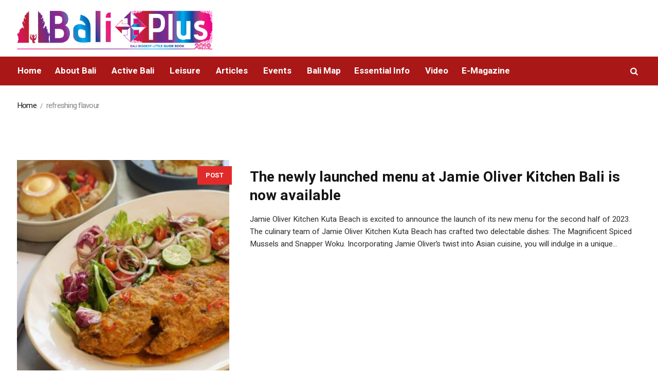

--- FILE ---
content_type: text/html; charset=UTF-8
request_url: https://baliplus.com/tag/refreshing-flavour/
body_size: 16103
content:
<!DOCTYPE html>
<html lang="en-US" class="cmsmasters_html">
<head>
<meta charset="UTF-8" />
<meta name="viewport" content="width=device-width, initial-scale=1, maximum-scale=1" />
<meta name="format-detection" content="telephone=no" />
<link rel="profile" href="http://gmpg.org/xfn/11" />
<link rel="pingback" href="https://baliplus.com/xmlrpc.php" />
<meta name='robots' content='index, follow, max-image-preview:large, max-snippet:-1, max-video-preview:-1' />
	<style>img:is([sizes="auto" i], [sizes^="auto," i]) { contain-intrinsic-size: 3000px 1500px }</style>
	
	<!-- This site is optimized with the Yoast SEO plugin v26.7 - https://yoast.com/wordpress/plugins/seo/ -->
	<title>refreshing flavour Archives - Bali Plus Magazine</title>
	<link rel="canonical" href="https://baliplus.com/tag/refreshing-flavour/" />
	<meta property="og:locale" content="en_US" />
	<meta property="og:type" content="article" />
	<meta property="og:title" content="refreshing flavour Archives - Bali Plus Magazine" />
	<meta property="og:url" content="https://baliplus.com/tag/refreshing-flavour/" />
	<meta property="og:site_name" content="Bali Plus Magazine" />
	<meta name="twitter:card" content="summary_large_image" />
	<script type="application/ld+json" class="yoast-schema-graph">{"@context":"https://schema.org","@graph":[{"@type":"CollectionPage","@id":"https://baliplus.com/tag/refreshing-flavour/","url":"https://baliplus.com/tag/refreshing-flavour/","name":"refreshing flavour Archives - Bali Plus Magazine","isPartOf":{"@id":"https://baliplus.com/#website"},"primaryImageOfPage":{"@id":"https://baliplus.com/tag/refreshing-flavour/#primaryimage"},"image":{"@id":"https://baliplus.com/tag/refreshing-flavour/#primaryimage"},"thumbnailUrl":"https://baliplus.com/wp-content/uploads/2023/06/JOK3.jpg","breadcrumb":{"@id":"https://baliplus.com/tag/refreshing-flavour/#breadcrumb"},"inLanguage":"en-US"},{"@type":"ImageObject","inLanguage":"en-US","@id":"https://baliplus.com/tag/refreshing-flavour/#primaryimage","url":"https://baliplus.com/wp-content/uploads/2023/06/JOK3.jpg","contentUrl":"https://baliplus.com/wp-content/uploads/2023/06/JOK3.jpg","width":1979,"height":1322},{"@type":"BreadcrumbList","@id":"https://baliplus.com/tag/refreshing-flavour/#breadcrumb","itemListElement":[{"@type":"ListItem","position":1,"name":"Home","item":"https://baliplus.com/"},{"@type":"ListItem","position":2,"name":"refreshing flavour"}]},{"@type":"WebSite","@id":"https://baliplus.com/#website","url":"https://baliplus.com/","name":"Bali Plus Magazine","description":"","potentialAction":[{"@type":"SearchAction","target":{"@type":"EntryPoint","urlTemplate":"https://baliplus.com/?s={search_term_string}"},"query-input":{"@type":"PropertyValueSpecification","valueRequired":true,"valueName":"search_term_string"}}],"inLanguage":"en-US"}]}</script>
	<!-- / Yoast SEO plugin. -->


<link rel='dns-prefetch' href='//static.addtoany.com' />
<link rel='dns-prefetch' href='//fonts.googleapis.com' />
<link rel="alternate" type="application/rss+xml" title="Bali Plus Magazine &raquo; Feed" href="https://baliplus.com/feed/" />
<link rel="alternate" type="application/rss+xml" title="Bali Plus Magazine &raquo; Comments Feed" href="https://baliplus.com/comments/feed/" />
<link rel="alternate" type="application/rss+xml" title="Bali Plus Magazine &raquo; refreshing flavour Tag Feed" href="https://baliplus.com/tag/refreshing-flavour/feed/" />
<script type="text/javascript">
/* <![CDATA[ */
window._wpemojiSettings = {"baseUrl":"https:\/\/s.w.org\/images\/core\/emoji\/15.1.0\/72x72\/","ext":".png","svgUrl":"https:\/\/s.w.org\/images\/core\/emoji\/15.1.0\/svg\/","svgExt":".svg","source":{"concatemoji":"https:\/\/baliplus.com\/wp-includes\/js\/wp-emoji-release.min.js?ver=6.8.1"}};
/*! This file is auto-generated */
!function(i,n){var o,s,e;function c(e){try{var t={supportTests:e,timestamp:(new Date).valueOf()};sessionStorage.setItem(o,JSON.stringify(t))}catch(e){}}function p(e,t,n){e.clearRect(0,0,e.canvas.width,e.canvas.height),e.fillText(t,0,0);var t=new Uint32Array(e.getImageData(0,0,e.canvas.width,e.canvas.height).data),r=(e.clearRect(0,0,e.canvas.width,e.canvas.height),e.fillText(n,0,0),new Uint32Array(e.getImageData(0,0,e.canvas.width,e.canvas.height).data));return t.every(function(e,t){return e===r[t]})}function u(e,t,n){switch(t){case"flag":return n(e,"\ud83c\udff3\ufe0f\u200d\u26a7\ufe0f","\ud83c\udff3\ufe0f\u200b\u26a7\ufe0f")?!1:!n(e,"\ud83c\uddfa\ud83c\uddf3","\ud83c\uddfa\u200b\ud83c\uddf3")&&!n(e,"\ud83c\udff4\udb40\udc67\udb40\udc62\udb40\udc65\udb40\udc6e\udb40\udc67\udb40\udc7f","\ud83c\udff4\u200b\udb40\udc67\u200b\udb40\udc62\u200b\udb40\udc65\u200b\udb40\udc6e\u200b\udb40\udc67\u200b\udb40\udc7f");case"emoji":return!n(e,"\ud83d\udc26\u200d\ud83d\udd25","\ud83d\udc26\u200b\ud83d\udd25")}return!1}function f(e,t,n){var r="undefined"!=typeof WorkerGlobalScope&&self instanceof WorkerGlobalScope?new OffscreenCanvas(300,150):i.createElement("canvas"),a=r.getContext("2d",{willReadFrequently:!0}),o=(a.textBaseline="top",a.font="600 32px Arial",{});return e.forEach(function(e){o[e]=t(a,e,n)}),o}function t(e){var t=i.createElement("script");t.src=e,t.defer=!0,i.head.appendChild(t)}"undefined"!=typeof Promise&&(o="wpEmojiSettingsSupports",s=["flag","emoji"],n.supports={everything:!0,everythingExceptFlag:!0},e=new Promise(function(e){i.addEventListener("DOMContentLoaded",e,{once:!0})}),new Promise(function(t){var n=function(){try{var e=JSON.parse(sessionStorage.getItem(o));if("object"==typeof e&&"number"==typeof e.timestamp&&(new Date).valueOf()<e.timestamp+604800&&"object"==typeof e.supportTests)return e.supportTests}catch(e){}return null}();if(!n){if("undefined"!=typeof Worker&&"undefined"!=typeof OffscreenCanvas&&"undefined"!=typeof URL&&URL.createObjectURL&&"undefined"!=typeof Blob)try{var e="postMessage("+f.toString()+"("+[JSON.stringify(s),u.toString(),p.toString()].join(",")+"));",r=new Blob([e],{type:"text/javascript"}),a=new Worker(URL.createObjectURL(r),{name:"wpTestEmojiSupports"});return void(a.onmessage=function(e){c(n=e.data),a.terminate(),t(n)})}catch(e){}c(n=f(s,u,p))}t(n)}).then(function(e){for(var t in e)n.supports[t]=e[t],n.supports.everything=n.supports.everything&&n.supports[t],"flag"!==t&&(n.supports.everythingExceptFlag=n.supports.everythingExceptFlag&&n.supports[t]);n.supports.everythingExceptFlag=n.supports.everythingExceptFlag&&!n.supports.flag,n.DOMReady=!1,n.readyCallback=function(){n.DOMReady=!0}}).then(function(){return e}).then(function(){var e;n.supports.everything||(n.readyCallback(),(e=n.source||{}).concatemoji?t(e.concatemoji):e.wpemoji&&e.twemoji&&(t(e.twemoji),t(e.wpemoji)))}))}((window,document),window._wpemojiSettings);
/* ]]> */
</script>
<style id='wp-emoji-styles-inline-css' type='text/css'>

	img.wp-smiley, img.emoji {
		display: inline !important;
		border: none !important;
		box-shadow: none !important;
		height: 1em !important;
		width: 1em !important;
		margin: 0 0.07em !important;
		vertical-align: -0.1em !important;
		background: none !important;
		padding: 0 !important;
	}
</style>
<link rel='stylesheet' id='wp-block-library-css' href='https://baliplus.com/wp-includes/css/dist/block-library/style.min.css?ver=6.8.1' type='text/css' media='all' />
<style id='classic-theme-styles-inline-css' type='text/css'>
/*! This file is auto-generated */
.wp-block-button__link{color:#fff;background-color:#32373c;border-radius:9999px;box-shadow:none;text-decoration:none;padding:calc(.667em + 2px) calc(1.333em + 2px);font-size:1.125em}.wp-block-file__button{background:#32373c;color:#fff;text-decoration:none}
</style>
<style id='global-styles-inline-css' type='text/css'>
:root{--wp--preset--aspect-ratio--square: 1;--wp--preset--aspect-ratio--4-3: 4/3;--wp--preset--aspect-ratio--3-4: 3/4;--wp--preset--aspect-ratio--3-2: 3/2;--wp--preset--aspect-ratio--2-3: 2/3;--wp--preset--aspect-ratio--16-9: 16/9;--wp--preset--aspect-ratio--9-16: 9/16;--wp--preset--color--black: #000000;--wp--preset--color--cyan-bluish-gray: #abb8c3;--wp--preset--color--white: #ffffff;--wp--preset--color--pale-pink: #f78da7;--wp--preset--color--vivid-red: #cf2e2e;--wp--preset--color--luminous-vivid-orange: #ff6900;--wp--preset--color--luminous-vivid-amber: #fcb900;--wp--preset--color--light-green-cyan: #7bdcb5;--wp--preset--color--vivid-green-cyan: #00d084;--wp--preset--color--pale-cyan-blue: #8ed1fc;--wp--preset--color--vivid-cyan-blue: #0693e3;--wp--preset--color--vivid-purple: #9b51e0;--wp--preset--gradient--vivid-cyan-blue-to-vivid-purple: linear-gradient(135deg,rgba(6,147,227,1) 0%,rgb(155,81,224) 100%);--wp--preset--gradient--light-green-cyan-to-vivid-green-cyan: linear-gradient(135deg,rgb(122,220,180) 0%,rgb(0,208,130) 100%);--wp--preset--gradient--luminous-vivid-amber-to-luminous-vivid-orange: linear-gradient(135deg,rgba(252,185,0,1) 0%,rgba(255,105,0,1) 100%);--wp--preset--gradient--luminous-vivid-orange-to-vivid-red: linear-gradient(135deg,rgba(255,105,0,1) 0%,rgb(207,46,46) 100%);--wp--preset--gradient--very-light-gray-to-cyan-bluish-gray: linear-gradient(135deg,rgb(238,238,238) 0%,rgb(169,184,195) 100%);--wp--preset--gradient--cool-to-warm-spectrum: linear-gradient(135deg,rgb(74,234,220) 0%,rgb(151,120,209) 20%,rgb(207,42,186) 40%,rgb(238,44,130) 60%,rgb(251,105,98) 80%,rgb(254,248,76) 100%);--wp--preset--gradient--blush-light-purple: linear-gradient(135deg,rgb(255,206,236) 0%,rgb(152,150,240) 100%);--wp--preset--gradient--blush-bordeaux: linear-gradient(135deg,rgb(254,205,165) 0%,rgb(254,45,45) 50%,rgb(107,0,62) 100%);--wp--preset--gradient--luminous-dusk: linear-gradient(135deg,rgb(255,203,112) 0%,rgb(199,81,192) 50%,rgb(65,88,208) 100%);--wp--preset--gradient--pale-ocean: linear-gradient(135deg,rgb(255,245,203) 0%,rgb(182,227,212) 50%,rgb(51,167,181) 100%);--wp--preset--gradient--electric-grass: linear-gradient(135deg,rgb(202,248,128) 0%,rgb(113,206,126) 100%);--wp--preset--gradient--midnight: linear-gradient(135deg,rgb(2,3,129) 0%,rgb(40,116,252) 100%);--wp--preset--font-size--small: 13px;--wp--preset--font-size--medium: 20px;--wp--preset--font-size--large: 36px;--wp--preset--font-size--x-large: 42px;--wp--preset--spacing--20: 0.44rem;--wp--preset--spacing--30: 0.67rem;--wp--preset--spacing--40: 1rem;--wp--preset--spacing--50: 1.5rem;--wp--preset--spacing--60: 2.25rem;--wp--preset--spacing--70: 3.38rem;--wp--preset--spacing--80: 5.06rem;--wp--preset--shadow--natural: 6px 6px 9px rgba(0, 0, 0, 0.2);--wp--preset--shadow--deep: 12px 12px 50px rgba(0, 0, 0, 0.4);--wp--preset--shadow--sharp: 6px 6px 0px rgba(0, 0, 0, 0.2);--wp--preset--shadow--outlined: 6px 6px 0px -3px rgba(255, 255, 255, 1), 6px 6px rgba(0, 0, 0, 1);--wp--preset--shadow--crisp: 6px 6px 0px rgba(0, 0, 0, 1);}:where(.is-layout-flex){gap: 0.5em;}:where(.is-layout-grid){gap: 0.5em;}body .is-layout-flex{display: flex;}.is-layout-flex{flex-wrap: wrap;align-items: center;}.is-layout-flex > :is(*, div){margin: 0;}body .is-layout-grid{display: grid;}.is-layout-grid > :is(*, div){margin: 0;}:where(.wp-block-columns.is-layout-flex){gap: 2em;}:where(.wp-block-columns.is-layout-grid){gap: 2em;}:where(.wp-block-post-template.is-layout-flex){gap: 1.25em;}:where(.wp-block-post-template.is-layout-grid){gap: 1.25em;}.has-black-color{color: var(--wp--preset--color--black) !important;}.has-cyan-bluish-gray-color{color: var(--wp--preset--color--cyan-bluish-gray) !important;}.has-white-color{color: var(--wp--preset--color--white) !important;}.has-pale-pink-color{color: var(--wp--preset--color--pale-pink) !important;}.has-vivid-red-color{color: var(--wp--preset--color--vivid-red) !important;}.has-luminous-vivid-orange-color{color: var(--wp--preset--color--luminous-vivid-orange) !important;}.has-luminous-vivid-amber-color{color: var(--wp--preset--color--luminous-vivid-amber) !important;}.has-light-green-cyan-color{color: var(--wp--preset--color--light-green-cyan) !important;}.has-vivid-green-cyan-color{color: var(--wp--preset--color--vivid-green-cyan) !important;}.has-pale-cyan-blue-color{color: var(--wp--preset--color--pale-cyan-blue) !important;}.has-vivid-cyan-blue-color{color: var(--wp--preset--color--vivid-cyan-blue) !important;}.has-vivid-purple-color{color: var(--wp--preset--color--vivid-purple) !important;}.has-black-background-color{background-color: var(--wp--preset--color--black) !important;}.has-cyan-bluish-gray-background-color{background-color: var(--wp--preset--color--cyan-bluish-gray) !important;}.has-white-background-color{background-color: var(--wp--preset--color--white) !important;}.has-pale-pink-background-color{background-color: var(--wp--preset--color--pale-pink) !important;}.has-vivid-red-background-color{background-color: var(--wp--preset--color--vivid-red) !important;}.has-luminous-vivid-orange-background-color{background-color: var(--wp--preset--color--luminous-vivid-orange) !important;}.has-luminous-vivid-amber-background-color{background-color: var(--wp--preset--color--luminous-vivid-amber) !important;}.has-light-green-cyan-background-color{background-color: var(--wp--preset--color--light-green-cyan) !important;}.has-vivid-green-cyan-background-color{background-color: var(--wp--preset--color--vivid-green-cyan) !important;}.has-pale-cyan-blue-background-color{background-color: var(--wp--preset--color--pale-cyan-blue) !important;}.has-vivid-cyan-blue-background-color{background-color: var(--wp--preset--color--vivid-cyan-blue) !important;}.has-vivid-purple-background-color{background-color: var(--wp--preset--color--vivid-purple) !important;}.has-black-border-color{border-color: var(--wp--preset--color--black) !important;}.has-cyan-bluish-gray-border-color{border-color: var(--wp--preset--color--cyan-bluish-gray) !important;}.has-white-border-color{border-color: var(--wp--preset--color--white) !important;}.has-pale-pink-border-color{border-color: var(--wp--preset--color--pale-pink) !important;}.has-vivid-red-border-color{border-color: var(--wp--preset--color--vivid-red) !important;}.has-luminous-vivid-orange-border-color{border-color: var(--wp--preset--color--luminous-vivid-orange) !important;}.has-luminous-vivid-amber-border-color{border-color: var(--wp--preset--color--luminous-vivid-amber) !important;}.has-light-green-cyan-border-color{border-color: var(--wp--preset--color--light-green-cyan) !important;}.has-vivid-green-cyan-border-color{border-color: var(--wp--preset--color--vivid-green-cyan) !important;}.has-pale-cyan-blue-border-color{border-color: var(--wp--preset--color--pale-cyan-blue) !important;}.has-vivid-cyan-blue-border-color{border-color: var(--wp--preset--color--vivid-cyan-blue) !important;}.has-vivid-purple-border-color{border-color: var(--wp--preset--color--vivid-purple) !important;}.has-vivid-cyan-blue-to-vivid-purple-gradient-background{background: var(--wp--preset--gradient--vivid-cyan-blue-to-vivid-purple) !important;}.has-light-green-cyan-to-vivid-green-cyan-gradient-background{background: var(--wp--preset--gradient--light-green-cyan-to-vivid-green-cyan) !important;}.has-luminous-vivid-amber-to-luminous-vivid-orange-gradient-background{background: var(--wp--preset--gradient--luminous-vivid-amber-to-luminous-vivid-orange) !important;}.has-luminous-vivid-orange-to-vivid-red-gradient-background{background: var(--wp--preset--gradient--luminous-vivid-orange-to-vivid-red) !important;}.has-very-light-gray-to-cyan-bluish-gray-gradient-background{background: var(--wp--preset--gradient--very-light-gray-to-cyan-bluish-gray) !important;}.has-cool-to-warm-spectrum-gradient-background{background: var(--wp--preset--gradient--cool-to-warm-spectrum) !important;}.has-blush-light-purple-gradient-background{background: var(--wp--preset--gradient--blush-light-purple) !important;}.has-blush-bordeaux-gradient-background{background: var(--wp--preset--gradient--blush-bordeaux) !important;}.has-luminous-dusk-gradient-background{background: var(--wp--preset--gradient--luminous-dusk) !important;}.has-pale-ocean-gradient-background{background: var(--wp--preset--gradient--pale-ocean) !important;}.has-electric-grass-gradient-background{background: var(--wp--preset--gradient--electric-grass) !important;}.has-midnight-gradient-background{background: var(--wp--preset--gradient--midnight) !important;}.has-small-font-size{font-size: var(--wp--preset--font-size--small) !important;}.has-medium-font-size{font-size: var(--wp--preset--font-size--medium) !important;}.has-large-font-size{font-size: var(--wp--preset--font-size--large) !important;}.has-x-large-font-size{font-size: var(--wp--preset--font-size--x-large) !important;}
:where(.wp-block-post-template.is-layout-flex){gap: 1.25em;}:where(.wp-block-post-template.is-layout-grid){gap: 1.25em;}
:where(.wp-block-columns.is-layout-flex){gap: 2em;}:where(.wp-block-columns.is-layout-grid){gap: 2em;}
:root :where(.wp-block-pullquote){font-size: 1.5em;line-height: 1.6;}
</style>
<link rel='stylesheet' id='fontawesome-five-css-css' href='https://baliplus.com/wp-content/plugins/accesspress-social-counter-1/css/fontawesome-all.css?ver=1.9.2' type='text/css' media='all' />
<link rel='stylesheet' id='apsc-frontend-css-css' href='https://baliplus.com/wp-content/plugins/accesspress-social-counter-1/css/frontend.css?ver=1.9.2' type='text/css' media='all' />
<link rel='stylesheet' id='splw-styles-css' href='https://baliplus.com/wp-content/plugins/location-weather/assets/css/splw-style.min.css?ver=1.3.1' type='text/css' media='all' />
<style id='splw-styles-inline-css' type='text/css'>
#splw-location-weather-20458.splw-main-wrapper {
	max-width: 320px;
	margin   : auto;
	margin-bottom: 2em;
}#splw-location-weather-20458 .splw-lite-wrapper,#splw-location-weather-20458 .splw-forecast-weather select,#splw-location-weather-20458 .splw-forecast-weather option,#splw-location-weather-20458 .splw-lite-wrapper .splw-weather-attribution a{
	color:#fff;
	text-decoration: none;
}#splw-location-weather-20458 .splw-lite-wrapper{ border: 0px solid #e2e2e2}#splw-location-weather-20458 .splw-lite-wrapper{
	border-radius: 8px;
}#splw-location-weather-20458 .splw-weather-title {
	margin-top :0px;
	margin-right :0px;
	margin-bottom: 20px;
	margin-left: 0px;
}#splw-location-weather-20458 .splw-weather-icons div svg path{
	fill:#dfe6e9;
}#splw-location-weather-20458 .splw-lite-wrapper,#splw-location-weather-20458 .splw-forecast-weather option{background:#F05800}
</style>
<link rel='stylesheet' id='splw-old-styles-css' href='https://baliplus.com/wp-content/plugins/location-weather/assets/css/old-style.min.css?ver=1.3.1' type='text/css' media='all' />
<link rel='stylesheet' id='magazilla-theme-style-css' href='https://baliplus.com/wp-content/themes/magazilla/style.css?ver=1.0.0' type='text/css' media='screen, print' />
<link rel='stylesheet' id='magazilla-style-css' href='https://baliplus.com/wp-content/themes/magazilla/theme-framework/theme-style/css/style.css?ver=1.0.0' type='text/css' media='screen, print' />
<style id='magazilla-style-inline-css' type='text/css'>

	.header_mid .header_mid_inner .logo_wrap {
		width : 487px;
	}

	.header_mid_inner .logo .logo_retina {
		width : 516.5px;
		max-width : 516.5px;
	}


		.headline_aligner, 
		.cmsmasters_breadcrumbs_aligner {
			min-height:95px;
		}
		

	.header_top {
		height : 10px;
	}
	
	.header_mid {
		height : 100px;
	}
	
	.header_bot {
		height : 56px;
	}
	
	#page.cmsmasters_heading_after_header #middle, 
	#page.cmsmasters_heading_under_header #middle .headline .headline_outer {
		padding-top : 100px;
	}
	
	#page.cmsmasters_heading_after_header.enable_header_top #middle, 
	#page.cmsmasters_heading_under_header.enable_header_top #middle .headline .headline_outer {
		padding-top : 110px;
	}
	
	#page.cmsmasters_heading_after_header.enable_header_bottom #middle, 
	#page.cmsmasters_heading_under_header.enable_header_bottom #middle .headline .headline_outer {
		padding-top : 156px;
	}
	
	#page.cmsmasters_heading_after_header.enable_header_top.enable_header_bottom #middle, 
	#page.cmsmasters_heading_under_header.enable_header_top.enable_header_bottom #middle .headline .headline_outer {
		padding-top : 166px;
	}
	
	@media only screen and (max-width: 1024px) {
		.header_top,
		.header_mid,
		.header_bot {
			height : auto;
		}
		
		.header_mid .header_mid_inner_cont > div {
			height : 100px;
			max-height : 65px;
		}
		
		.header_bot .header_bot_inner_cont > div {
			height : 56px;
		}
		
		#page.cmsmasters_heading_after_header #middle, 
		#page.cmsmasters_heading_under_header #middle .headline .headline_outer, 
		#page.cmsmasters_heading_after_header.enable_header_top #middle, 
		#page.cmsmasters_heading_under_header.enable_header_top #middle .headline .headline_outer, 
		#page.cmsmasters_heading_after_header.enable_header_bottom #middle, 
		#page.cmsmasters_heading_under_header.enable_header_bottom #middle .headline .headline_outer, 
		#page.cmsmasters_heading_after_header.enable_header_top.enable_header_bottom #middle, 
		#page.cmsmasters_heading_under_header.enable_header_top.enable_header_bottom #middle .headline .headline_outer {
			padding-top : 0 !important;
		}
	}
	
	@media only screen and (max-width: 768px) {
		.header_mid .header_mid_inner_cont > div, 
		.header_bot .header_bot_inner_cont > div {
			height:auto;
		}
	}

</style>
<link rel='stylesheet' id='magazilla-adaptive-css' href='https://baliplus.com/wp-content/themes/magazilla/theme-framework/theme-style/css/adaptive.css?ver=1.0.0' type='text/css' media='screen, print' />
<link rel='stylesheet' id='magazilla-retina-css' href='https://baliplus.com/wp-content/themes/magazilla/theme-framework/theme-style/css/retina.css?ver=1.0.0' type='text/css' media='screen' />
<link rel='stylesheet' id='magazilla-icons-css' href='https://baliplus.com/wp-content/themes/magazilla/css/fontello.css?ver=1.0.0' type='text/css' media='screen' />
<link rel='stylesheet' id='magazilla-icons-custom-css' href='https://baliplus.com/wp-content/themes/magazilla/theme-vars/theme-style/css/fontello-custom.css?ver=1.0.0' type='text/css' media='screen' />
<link rel='stylesheet' id='animate-css' href='https://baliplus.com/wp-content/themes/magazilla/css/animate.css?ver=1.0.0' type='text/css' media='screen' />
<link rel='stylesheet' id='ilightbox-css' href='https://baliplus.com/wp-content/themes/magazilla/css/ilightbox.css?ver=2.2.0' type='text/css' media='screen' />
<link rel='stylesheet' id='ilightbox-skin-dark-css' href='https://baliplus.com/wp-content/themes/magazilla/css/ilightbox-skins/dark-skin.css?ver=2.2.0' type='text/css' media='screen' />
<link rel='stylesheet' id='magazilla-fonts-schemes-css' href='https://baliplus.com/wp-content/uploads/cmsmasters_styles/magazilla.css?ver=1.0.0' type='text/css' media='screen' />
<link rel='stylesheet' id='google-fonts-css' href='//fonts.googleapis.com/css?family=Heebo%3A100%2C300%2C400%2C500%2C700%2C800%2C900&#038;ver=6.8.1' type='text/css' media='all' />
<link rel='stylesheet' id='magazilla-theme-vars-style-css' href='https://baliplus.com/wp-content/themes/magazilla/theme-vars/theme-style/css/vars-style.css?ver=1.0.0' type='text/css' media='screen, print' />
<link rel='stylesheet' id='addtoany-css' href='https://baliplus.com/wp-content/plugins/add-to-any/addtoany.min.css?ver=1.16' type='text/css' media='all' />
<script type="text/javascript" id="addtoany-core-js-before">
/* <![CDATA[ */
window.a2a_config=window.a2a_config||{};a2a_config.callbacks=[];a2a_config.overlays=[];a2a_config.templates={};
a2a_config.onclick=1;
/* ]]> */
</script>
<script type="text/javascript" async src="https://static.addtoany.com/menu/page.js" id="addtoany-core-js"></script>
<script type="text/javascript" src="https://baliplus.com/wp-includes/js/jquery/jquery.min.js?ver=3.7.1" id="jquery-core-js"></script>
<script type="text/javascript" src="https://baliplus.com/wp-includes/js/jquery/jquery-migrate.min.js?ver=3.4.1" id="jquery-migrate-js"></script>
<script type="text/javascript" async src="https://baliplus.com/wp-content/plugins/add-to-any/addtoany.min.js?ver=1.1" id="addtoany-jquery-js"></script>
<script type="text/javascript" src="https://baliplus.com/wp-content/themes/magazilla/js/debounced-resize.min.js?ver=1.0.0" id="debounced-resize-js"></script>
<script type="text/javascript" src="https://baliplus.com/wp-content/themes/magazilla/js/modernizr.min.js?ver=1.0.0" id="modernizr-js"></script>
<script type="text/javascript" src="https://baliplus.com/wp-content/themes/magazilla/js/respond.min.js?ver=1.0.0" id="respond-js"></script>
<script type="text/javascript" src="https://baliplus.com/wp-content/themes/magazilla/js/jquery.iLightBox.min.js?ver=2.2.0" id="iLightBox-js"></script>
<script type="text/javascript" src="https://baliplus.com/wp-content/plugins/wp-image-zoooom/assets/js/jquery.image_zoom.min.js?ver=1.51" id="image_zoooom-js"></script>
<script type="text/javascript" id="image_zoooom-init-js-extra">
/* <![CDATA[ */
var IZ = {"with_woocommerce":"0","exchange_thumbnails":"1","woo_categories":"0","enable_mobile":"1","options":{"lensShape":"square","lensSize":200,"lensBorderSize":1,"lensBorderColour":"#ffffff","borderRadius":5,"cursor":"zoom-in","zoomWindowWidth":500,"zoomWindowHeight":460,"zoomWindowOffsetx":10,"borderSize":1,"borderColour":"#888888","zoomWindowShadow":4,"lensFadeIn":0.5,"lensFadeOut":0.5,"zoomWindowFadeIn":0.5,"zoomWindowFadeOut":0.5,"easingAmount":12,"tint":"true","tintColour":"#ffffff","tintOpacity":0.1},"woo_slider":"0"};
/* ]]> */
</script>
<script type="text/javascript" src="https://baliplus.com/wp-content/plugins/wp-image-zoooom/assets/js/image_zoom-init.js?ver=1.51" id="image_zoooom-init-js"></script>
<link rel="https://api.w.org/" href="https://baliplus.com/wp-json/" /><link rel="alternate" title="JSON" type="application/json" href="https://baliplus.com/wp-json/wp/v2/tags/905" /><link rel="EditURI" type="application/rsd+xml" title="RSD" href="https://baliplus.com/xmlrpc.php?rsd" />
<meta name="generator" content="WordPress 6.8.1" />

        <script type="text/javascript">
            var jQueryMigrateHelperHasSentDowngrade = false;

			window.onerror = function( msg, url, line, col, error ) {
				// Break out early, do not processing if a downgrade reqeust was already sent.
				if ( jQueryMigrateHelperHasSentDowngrade ) {
					return true;
                }

				var xhr = new XMLHttpRequest();
				var nonce = 'e2aeaf76d5';
				var jQueryFunctions = [
					'andSelf',
					'browser',
					'live',
					'boxModel',
					'support.boxModel',
					'size',
					'swap',
					'clean',
					'sub',
                ];
				var match_pattern = /\)\.(.+?) is not a function/;
                var erroredFunction = msg.match( match_pattern );

                // If there was no matching functions, do not try to downgrade.
                if ( typeof erroredFunction !== 'object' || typeof erroredFunction[1] === "undefined" || -1 === jQueryFunctions.indexOf( erroredFunction[1] ) ) {
                    return true;
                }

                // Set that we've now attempted a downgrade request.
                jQueryMigrateHelperHasSentDowngrade = true;

				xhr.open( 'POST', 'https://baliplus.com/wp-admin/admin-ajax.php' );
				xhr.setRequestHeader( 'Content-Type', 'application/x-www-form-urlencoded' );
				xhr.onload = function () {
					var response,
                        reload = false;

					if ( 200 === xhr.status ) {
                        try {
                        	response = JSON.parse( xhr.response );

                        	reload = response.data.reload;
                        } catch ( e ) {
                        	reload = false;
                        }
                    }

					// Automatically reload the page if a deprecation caused an automatic downgrade, ensure visitors get the best possible experience.
					if ( reload ) {
						location.reload();
                    }
				};

				xhr.send( encodeURI( 'action=jquery-migrate-downgrade-version&_wpnonce=' + nonce ) );

				// Suppress error alerts in older browsers
				return true;
			}
        </script>

		<meta name="generator" content="Powered by Slider Revolution 6.5.8 - responsive, Mobile-Friendly Slider Plugin for WordPress with comfortable drag and drop interface." />
<style type="text/css">img.zoooom,.zoooom img{padding:0!important;}.dialog-lightbox-widget-content[style] { top: 0 !important; left: 0 !important;}body.elementor-editor-active .zoooom::before { content: "\f179     Zoom applied to the image. Check on the frontend"; position: absolute; margin-top: 12px; text-align: right; background-color: white; line-height: 1.4em; left: 5%; padding: 0 10px 6px; font-family: dashicons; font-size: 0.9em; font-style: italic; z-index: 20; }</style><link rel="icon" href="https://baliplus.com/wp-content/uploads/2021/12/cropped-Logo-BP-arrow-01-1-32x32.png" sizes="32x32" />
<link rel="icon" href="https://baliplus.com/wp-content/uploads/2021/12/cropped-Logo-BP-arrow-01-1-192x192.png" sizes="192x192" />
<link rel="apple-touch-icon" href="https://baliplus.com/wp-content/uploads/2021/12/cropped-Logo-BP-arrow-01-1-180x180.png" />
<meta name="msapplication-TileImage" content="https://baliplus.com/wp-content/uploads/2021/12/cropped-Logo-BP-arrow-01-1-270x270.png" />
<script type="text/javascript">function setREVStartSize(e){
			//window.requestAnimationFrame(function() {				 
				window.RSIW = window.RSIW===undefined ? window.innerWidth : window.RSIW;	
				window.RSIH = window.RSIH===undefined ? window.innerHeight : window.RSIH;	
				try {								
					var pw = document.getElementById(e.c).parentNode.offsetWidth,
						newh;
					pw = pw===0 || isNaN(pw) ? window.RSIW : pw;
					e.tabw = e.tabw===undefined ? 0 : parseInt(e.tabw);
					e.thumbw = e.thumbw===undefined ? 0 : parseInt(e.thumbw);
					e.tabh = e.tabh===undefined ? 0 : parseInt(e.tabh);
					e.thumbh = e.thumbh===undefined ? 0 : parseInt(e.thumbh);
					e.tabhide = e.tabhide===undefined ? 0 : parseInt(e.tabhide);
					e.thumbhide = e.thumbhide===undefined ? 0 : parseInt(e.thumbhide);
					e.mh = e.mh===undefined || e.mh=="" || e.mh==="auto" ? 0 : parseInt(e.mh,0);		
					if(e.layout==="fullscreen" || e.l==="fullscreen") 						
						newh = Math.max(e.mh,window.RSIH);					
					else{					
						e.gw = Array.isArray(e.gw) ? e.gw : [e.gw];
						for (var i in e.rl) if (e.gw[i]===undefined || e.gw[i]===0) e.gw[i] = e.gw[i-1];					
						e.gh = e.el===undefined || e.el==="" || (Array.isArray(e.el) && e.el.length==0)? e.gh : e.el;
						e.gh = Array.isArray(e.gh) ? e.gh : [e.gh];
						for (var i in e.rl) if (e.gh[i]===undefined || e.gh[i]===0) e.gh[i] = e.gh[i-1];
											
						var nl = new Array(e.rl.length),
							ix = 0,						
							sl;					
						e.tabw = e.tabhide>=pw ? 0 : e.tabw;
						e.thumbw = e.thumbhide>=pw ? 0 : e.thumbw;
						e.tabh = e.tabhide>=pw ? 0 : e.tabh;
						e.thumbh = e.thumbhide>=pw ? 0 : e.thumbh;					
						for (var i in e.rl) nl[i] = e.rl[i]<window.RSIW ? 0 : e.rl[i];
						sl = nl[0];									
						for (var i in nl) if (sl>nl[i] && nl[i]>0) { sl = nl[i]; ix=i;}															
						var m = pw>(e.gw[ix]+e.tabw+e.thumbw) ? 1 : (pw-(e.tabw+e.thumbw)) / (e.gw[ix]);					
						newh =  (e.gh[ix] * m) + (e.tabh + e.thumbh);
					}
					var el = document.getElementById(e.c);
					if (el!==null && el) el.style.height = newh+"px";					
					el = document.getElementById(e.c+"_wrapper");
					if (el!==null && el) {
						el.style.height = newh+"px";
						el.style.display = "block";
					}
				} catch(e){
					console.log("Failure at Presize of Slider:" + e)
				}					   
			//});
		  };</script>
		<style type="text/css" id="wp-custom-css">
			.comment-respond{
display:none;
}

.share_posts.cmsmasters_column_sticky{
display:none;
}

.headline_text{
display:none;
}

.cmsmasters_archive_item_info.entry-meta{
display:none;
}

.cmsmasters_post_content.entry-content{
text-align:justify;
}

.middle_content.entry{
text-align:justify;
}

.cmsmasters_post_date.cmsmasters-icon-custom-icon-clock{
display:none;
}		</style>
		</head>
<body class="archive tag tag-refreshing-flavour tag-905 wp-theme-magazilla elementor-default elementor-kit-20826">

<div class="cmsmasters_header_search_form">
			<span class="cmsmasters_header_search_form_close cmsmasters_theme_icon_cancel"></span><form method="get" action="https://baliplus.com/">
			<div class="cmsmasters_header_search_form_field">
				<button type="submit" class="cmsmasters_theme_icon_search"></button>
				<input type="search" name="s" placeholder="Search..." value="" />
			</div>
		</form></div>
<!-- Start Page -->
<div id="page" class="cmsmasters_content_composer chrome_only cmsmasters_liquid fixed_header enable_header_top enable_header_bottom cmsmasters_heading_under_header hfeed site">

<!--  Start Main  -->
<div id="main">

<!--  Start Header  -->
<header id="header">
	<div class="header_top" data-height="10"><div class="header_top_outer"><div class="header_top_inner"><div class="header_top_inner_cont"><div class="header_top_right"></div><div class="header_top_left"><div class="meta_wrap"></div></div></div></div></div></div><div class="header_mid" data-height="100"><div class="header_mid_outer"><div class="header_mid_inner"><div class="header_mid_inner_cont"><div class="logo_wrap"><a href="https://baliplus.com/" title="Bali Plus Magazine" class="logo">
	<img src="https://baliplus.com/wp-content/uploads/2021/12/logoweb.png" alt="Bali Plus Magazine" /><img class="logo_retina" src="https://baliplus.com/wp-content/uploads/2021/12/logoweb.png" alt="Bali Plus Magazine" width="517" height="106" /></a>
</div></div></div></div></div><div class="header_bot" data-height="56"><div class="header_bot_outer"><div class="header_bot_inner"><div class="header_bot_inner_cont"><div class="bot_search_but_wrap"><a href="javascript:void(0);" class="bot_search_but cmsmasters_header_search_but cmsmasters_theme_icon_search"></a></div><div class="resp_bot_nav_wrap"><div class="resp_bot_nav_outer"><a class="responsive_nav resp_bot_nav cmsmasters_theme_icon_resp_nav" href="javascript:void(0)"></a></div></div><!--  Start Navigation  --><div class="bot_nav_wrap"><nav><div class="menu-bali-plus-menu-container"><ul id="navigation" class="bot_nav navigation"><li id="menu-item-20743" class="menu-item menu-item-type-post_type menu-item-object-page menu-item-home menu-item-20743 menu-item-depth-0"><a href="https://baliplus.com/"><span class="nav_item_wrap"><span class="nav_title">Home</span></span></a></li>
<li id="menu-item-20744" class="menu-item menu-item-type-custom menu-item-object-custom menu-item-has-children menu-item-20744 menu-item-depth-0"><a href="#"><span class="nav_item_wrap"><span class="nav_title">About Bali</span></span></a>
<ul class="sub-menu">
	<li id="menu-item-20747" class="menu-item menu-item-type-post_type menu-item-object-post menu-item-20747 menu-item-depth-1"><a href="https://baliplus.com/best-of-bali/beautiful-culture/"><span class="nav_item_wrap"><span class="nav_title">Culture</span></span></a>	</li>
	<li id="menu-item-20746" class="menu-item menu-item-type-post_type menu-item-object-post menu-item-20746 menu-item-depth-1"><a href="https://baliplus.com/best-of-bali/art-artist/"><span class="nav_item_wrap"><span class="nav_title">Art &#038; Artist</span></span></a>	</li>
	<li id="menu-item-20748" class="menu-item menu-item-type-post_type menu-item-object-post menu-item-20748 menu-item-depth-1"><a href="https://baliplus.com/best-of-bali/bali-beyond/"><span class="nav_item_wrap"><span class="nav_title">Bali &#038; Beyond</span></span></a>	</li>
	<li id="menu-item-22838" class="menu-item menu-item-type-post_type menu-item-object-page menu-item-22838 menu-item-depth-1"><a href="https://baliplus.com/balis-best-awards/"><span class="nav_item_wrap"><span class="nav_title">Bali’s Best Awards</span></span></a>	</li>
	<li id="menu-item-20772" class="menu-item menu-item-type-post_type menu-item-object-post menu-item-20772 menu-item-depth-1"><a href="https://baliplus.com/best-of-bali/getting-around-bali/"><span class="nav_item_wrap"><span class="nav_title">Getting Around Bali</span></span></a>	</li>
	<li id="menu-item-20749" class="menu-item menu-item-type-post_type menu-item-object-page menu-item-20749 menu-item-depth-1"><a href="https://baliplus.com/heading-to-the-other-side-of-bali/"><span class="nav_item_wrap"><span class="nav_title">Heading to The Other Side of Bali</span></span></a>	</li>
</ul>
</li>
<li id="menu-item-20750" class="menu-item menu-item-type-custom menu-item-object-custom menu-item-has-children menu-item-20750 menu-item-depth-0"><a href="#"><span class="nav_item_wrap"><span class="nav_title">Active Bali</span></span></a>
<ul class="sub-menu">
	<li id="menu-item-20759" class="menu-item menu-item-type-post_type menu-item-object-page menu-item-20759 menu-item-depth-1"><a href="https://baliplus.com/water-sport/"><span class="nav_item_wrap"><span class="nav_title">Water Sport</span></span></a>	</li>
	<li id="menu-item-20760" class="menu-item menu-item-type-post_type menu-item-object-page menu-item-20760 menu-item-depth-1"><a href="https://baliplus.com/land-sport/"><span class="nav_item_wrap"><span class="nav_title">Land Sport</span></span></a>	</li>
	<li id="menu-item-20959" class="menu-item menu-item-type-post_type menu-item-object-page menu-item-20959 menu-item-depth-1"><a href="https://baliplus.com/kids-zones/"><span class="nav_item_wrap"><span class="nav_title">Kids Zone</span></span></a>	</li>
</ul>
</li>
<li id="menu-item-20751" class="menu-item menu-item-type-custom menu-item-object-custom menu-item-has-children menu-item-20751 menu-item-depth-0"><a href="#"><span class="nav_item_wrap"><span class="nav_title">Leisure</span></span></a>
<ul class="sub-menu">
	<li id="menu-item-20762" class="menu-item menu-item-type-post_type menu-item-object-page menu-item-20762 menu-item-depth-1"><a href="https://baliplus.com/shop-hop/"><span class="nav_item_wrap"><span class="nav_title">Shop Hop</span></span></a>	</li>
	<li id="menu-item-20763" class="menu-item menu-item-type-post_type menu-item-object-page menu-item-20763 menu-item-depth-1"><a href="https://baliplus.com/spa-beauty/"><span class="nav_item_wrap"><span class="nav_title">Spa &#038; Beauty</span></span></a>	</li>
	<li id="menu-item-20764" class="menu-item menu-item-type-post_type menu-item-object-page menu-item-20764 menu-item-depth-1"><a href="https://baliplus.com/hotels-villas/"><span class="nav_item_wrap"><span class="nav_title">Hotels &#038; Villas</span></span></a>	</li>
	<li id="menu-item-20765" class="menu-item menu-item-type-post_type menu-item-object-page menu-item-20765 menu-item-depth-1"><a href="https://baliplus.com/food-directory/"><span class="nav_item_wrap"><span class="nav_title">Food Directory</span></span></a>	</li>
</ul>
</li>
<li id="menu-item-20752" class="menu-item menu-item-type-custom menu-item-object-custom menu-item-has-children menu-item-20752 menu-item-depth-0"><a href="#"><span class="nav_item_wrap"><span class="nav_title">Articles</span></span></a>
<ul class="sub-menu">
	<li id="menu-item-20940" class="menu-item menu-item-type-post_type menu-item-object-page menu-item-20940 menu-item-depth-1"><a href="https://baliplus.com/breaking-news/"><span class="nav_item_wrap"><span class="nav_title">Breaking News</span></span></a>	</li>
	<li id="menu-item-20936" class="menu-item menu-item-type-post_type menu-item-object-page menu-item-20936 menu-item-depth-1"><a href="https://baliplus.com/newsletter/"><span class="nav_item_wrap"><span class="nav_title">Newsletter</span></span></a>	</li>
	<li id="menu-item-20771" class="menu-item menu-item-type-post_type menu-item-object-page menu-item-20771 menu-item-depth-1"><a href="https://baliplus.com/whats-new/"><span class="nav_item_wrap"><span class="nav_title">What’s New</span></span></a>	</li>
	<li id="menu-item-20805" class="menu-item menu-item-type-post_type menu-item-object-page menu-item-20805 menu-item-depth-1"><a href="https://baliplus.com/dont-miss/"><span class="nav_item_wrap"><span class="nav_title">Don’t Miss</span></span></a>	</li>
	<li id="menu-item-20806" class="menu-item menu-item-type-post_type menu-item-object-page menu-item-20806 menu-item-depth-1"><a href="https://baliplus.com/hot-deals/"><span class="nav_item_wrap"><span class="nav_title">Hot Deals</span></span></a>	</li>
	<li id="menu-item-20804" class="menu-item menu-item-type-post_type menu-item-object-page menu-item-20804 menu-item-depth-1"><a href="https://baliplus.com/best-of-bali/"><span class="nav_item_wrap"><span class="nav_title">Best Of Bali</span></span></a>	</li>
	<li id="menu-item-21019" class="menu-item menu-item-type-post_type menu-item-object-page menu-item-21019 menu-item-depth-1"><a href="https://baliplus.com/review-of-the-month/"><span class="nav_item_wrap"><span class="nav_title">Review of The Month</span></span></a>	</li>
</ul>
</li>
<li id="menu-item-20753" class="menu-item menu-item-type-custom menu-item-object-custom menu-item-has-children menu-item-20753 menu-item-depth-0"><a href="#"><span class="nav_item_wrap"><span class="nav_title">Events</span></span></a>
<ul class="sub-menu">
	<li id="menu-item-20811" class="menu-item menu-item-type-post_type menu-item-object-page menu-item-20811 menu-item-depth-1"><a href="https://baliplus.com/party-agenda/"><span class="nav_item_wrap"><span class="nav_title">Party Agenda</span></span></a>	</li>
	<li id="menu-item-21127" class="menu-item menu-item-type-post_type menu-item-object-page menu-item-21127 menu-item-depth-1"><a href="https://baliplus.com/party-zone/"><span class="nav_item_wrap"><span class="nav_title">Party Zone</span></span></a>	</li>
</ul>
</li>
<li id="menu-item-21426" class="menu-item menu-item-type-post_type menu-item-object-page menu-item-21426 menu-item-depth-0"><a href="https://baliplus.com/bali-map/"><span class="nav_item_wrap"><span class="nav_title">Bali Map</span></span></a></li>
<li id="menu-item-20755" class="menu-item menu-item-type-custom menu-item-object-custom menu-item-has-children menu-item-20755 menu-item-depth-0"><a href="#"><span class="nav_item_wrap"><span class="nav_title">Essential Info</span></span></a>
<ul class="sub-menu">
	<li id="menu-item-20815" class="menu-item menu-item-type-post_type menu-item-object-page menu-item-20815 menu-item-depth-1"><a href="https://baliplus.com/dos-and-donts/"><span class="nav_item_wrap"><span class="nav_title">Do’s And Don’ts</span></span></a>	</li>
	<li id="menu-item-20814" class="menu-item menu-item-type-post_type menu-item-object-page menu-item-20814 menu-item-depth-1"><a href="https://baliplus.com/a-word-of-advice/"><span class="nav_item_wrap"><span class="nav_title">A Word of Advice</span></span></a>	</li>
	<li id="menu-item-20813" class="menu-item menu-item-type-post_type menu-item-object-page menu-item-20813 menu-item-depth-1"><a href="https://baliplus.com/emergency-calls/"><span class="nav_item_wrap"><span class="nav_title">Emergency Calls</span></span></a>	</li>
	<li id="menu-item-20809" class="menu-item menu-item-type-custom menu-item-object-custom menu-item-has-children menu-item-20809 menu-item-depth-1"><a href="#"><span class="nav_item_wrap"><span class="nav_title">Bali Property</span></span></a>
	<ul class="sub-menu">
		<li id="menu-item-21770" class="menu-item menu-item-type-post_type menu-item-object-page menu-item-21770 menu-item-depth-subitem"><a href="https://baliplus.com/property-villa/"><span class="nav_item_wrap"><span class="nav_title">Villa</span></span></a>		</li>
		<li id="menu-item-21769" class="menu-item menu-item-type-post_type menu-item-object-page menu-item-21769 menu-item-depth-subitem"><a href="https://baliplus.com/property-land/"><span class="nav_item_wrap"><span class="nav_title">Land</span></span></a>		</li>
	</ul>
	</li>
</ul>
</li>
<li id="menu-item-21664" class="menu-item menu-item-type-post_type menu-item-object-page menu-item-21664 menu-item-depth-0"><a href="https://baliplus.com/video/"><span class="nav_item_wrap"><span class="nav_title">Video</span></span></a></li>
<li id="menu-item-20758" class="menu-item menu-item-type-custom menu-item-object-custom menu-item-20758 menu-item-depth-0"><a href="https://emagazine.baliplus.com/"><span class="nav_item_wrap"><span class="nav_title">E-Magazine</span></span></a></li>
</ul></div></nav></div><!--  Finish Navigation  --></div></div></div></div></header>
<!--  Finish Header  -->


<!--  Start Middle  -->
<div id="middle">
<div class="headline cmsmasters_color_scheme_default">
				<div class="headline_outer">
					<div class="headline_color"></div><div class="headline_inner align_left">
					<div class="headline_aligner"></div><div class="headline_content "><div class="cmsmasters_breadcrumbs"><div class="cmsmasters_breadcrumbs_inner"><a href="https://baliplus.com/" class="cms_home">Home</a>
	<span class="breadcrumbs_sep"></span>
	<span>refreshing flavour</span></div></div><div class="headline_text"><h1 class="entry-title">Tag: &lt;span&gt;refreshing flavour&lt;/span&gt;</h1></div></div></div></div>
			</div><div class="middle_inner">
<div class="content_wrap fullwidth">

<!-- Start Content -->
<div class="middle_content entry"><div class="cmsmasters_archive">
<article id="post-23574" class="cmsmasters_archive_type post-23574 post type-post status-publish format-standard has-post-thumbnail hentry category-whats-new tag-asian-cuisine tag-bali-magazine tag-bali-plus-magazine tag-baliplus tag-cakes tag-caramel-custard-flan tag-culinary-experience tag-harissa-roasted-cauliflower tag-jamie-oliver-kitchen-bali tag-kuta-beach tag-launched tag-new-menu tag-refreshing-flavour tag-restaurant tag-whats-new">
	<div class="cmsmasters_archive_item_img_wrap"><div class="cmsmasters_archive_item_type"><span>Post</span></div><figure class="cmsmasters_img_wrap"><a href="https://baliplus.com/whats-new/the-newly-launched-menu-at-jamie-oliver-kitchen-bali-is-now-available-2/" title="The newly launched menu at Jamie Oliver Kitchen Bali is now available" class="cmsmasters_img_link preloader"><img width="360" height="360" src="https://baliplus.com/wp-content/uploads/2023/06/JOK3-360x360.jpg" class="full-width wp-post-image" alt="The newly launched menu at Jamie Oliver Kitchen Bali is now available" title="The newly launched menu at Jamie Oliver Kitchen Bali is now available" decoding="async" fetchpriority="high" srcset="https://baliplus.com/wp-content/uploads/2023/06/JOK3-360x360.jpg 360w, https://baliplus.com/wp-content/uploads/2023/06/JOK3-120x120.jpg 120w" sizes="(max-width: 360px) 100vw, 360px" /></a></figure></div>	<div class="cmsmasters_archive_item_cont_wrap">
		<div class="cmsmasters_archive_item_info entry-meta"><span class="cmsmasters_archive_item_date_wrap"><abbr class="published cmsmasters_archive_item_date" title="06/28/2023">06/28/2023</abbr><abbr class="dn date updated" title="06/28/2023">06/28/2023</abbr></span><span class="cmsmasters_archive_item_user_name">by <a href="https://baliplus.com/author/baliplus/" rel="author" title="Posts by Baliplus">Baliplus</a></span><span class="cmsmasters_archive_item_category">In <a href="https://baliplus.com/category/whats-new/" class="cmsmasters_cat_color cmsmasters_cat_108" rel="category tag">What&#039;s New</a></span></div>			<header class="cmsmasters_archive_item_header entry-header">
				<h2 class="cmsmasters_archive_item_title entry-title">
					<a href="https://baliplus.com/whats-new/the-newly-launched-menu-at-jamie-oliver-kitchen-bali-is-now-available-2/">
						The newly launched menu at Jamie Oliver Kitchen Bali is now available					</a>
				</h2>
			</header>
			<div class="cmsmasters_archive_item_content entry-content">
<p>Jamie Oliver Kitchen Kuta Beach is excited to announce the launch of its new menu for the second half of 2023. The culinary team of Jamie Oliver Kitchen Kuta Beach has crafted two delectable dishes: The Magnificent Spiced Mussels and Snapper Woku. Incorporating Jamie Oliver&#8217;s twist into Asian cuisine, you will indulge in a unique...</p>
</div>
	</div>
</article><article id="post-23565" class="cmsmasters_archive_type post-23565 post type-post status-publish format-standard has-post-thumbnail hentry category-newsletter tag-asian-cuisine tag-bali-magazine tag-bali-plus-magazine tag-baliplus tag-cakes tag-caramel-custard-flan tag-culinary-experience tag-harissa-roasted-cauliflower tag-jamie-oliver-kitchen-bali tag-kuta-beach tag-launched tag-new-menu tag-newsletter tag-refreshing-flavour tag-restaurant">
	<div class="cmsmasters_archive_item_img_wrap"><div class="cmsmasters_archive_item_type"><span>Post</span></div><figure class="cmsmasters_img_wrap"><a href="https://baliplus.com/newsletter/the-newly-launched-menu-at-jamie-oliver-kitchen-bali-is-now-available/" title="The newly launched menu at Jamie Oliver Kitchen Bali is now available" class="cmsmasters_img_link preloader"><img width="360" height="360" src="https://baliplus.com/wp-content/uploads/2023/06/JOK2-360x360.jpg" class="full-width wp-post-image" alt="The newly launched menu at Jamie Oliver Kitchen Bali is now available" title="The newly launched menu at Jamie Oliver Kitchen Bali is now available" decoding="async" srcset="https://baliplus.com/wp-content/uploads/2023/06/JOK2-360x360.jpg 360w, https://baliplus.com/wp-content/uploads/2023/06/JOK2-120x120.jpg 120w" sizes="(max-width: 360px) 100vw, 360px" /></a></figure></div>	<div class="cmsmasters_archive_item_cont_wrap">
		<div class="cmsmasters_archive_item_info entry-meta"><span class="cmsmasters_archive_item_date_wrap"><abbr class="published cmsmasters_archive_item_date" title="06/28/2023">06/28/2023</abbr><abbr class="dn date updated" title="06/28/2023">06/28/2023</abbr></span><span class="cmsmasters_archive_item_user_name">by <a href="https://baliplus.com/author/baliplus/" rel="author" title="Posts by Baliplus">Baliplus</a></span><span class="cmsmasters_archive_item_category">In <a href="https://baliplus.com/category/newsletter/" class="cmsmasters_cat_color cmsmasters_cat_102" rel="category tag">Newsletter</a></span></div>			<header class="cmsmasters_archive_item_header entry-header">
				<h2 class="cmsmasters_archive_item_title entry-title">
					<a href="https://baliplus.com/newsletter/the-newly-launched-menu-at-jamie-oliver-kitchen-bali-is-now-available/">
						The newly launched menu at Jamie Oliver Kitchen Bali is now available					</a>
				</h2>
			</header>
			<div class="cmsmasters_archive_item_content entry-content">
<p>Jamie Oliver Kitchen Kuta Beach is excited to announce the launch of its new menu for the second half of 2023. The culinary team of Jamie Oliver Kitchen Kuta Beach has crafted two delectable dishes: The Magnificent Spiced Mussels and Snapper Woku. Incorporating Jamie Oliver&#8217;s twist into Asian cuisine, you will indulge in a unique...</p>
</div>
	</div>
</article><div class="cmsmasters_wrap_pagination"></div></div>
</div>
<!-- Finish Content -->



		</div>
	</div>
</div>
<!--  Finish Middle  -->
<a href="javascript:void(0)" id="slide_top" class="cmsmasters_theme_icon_slide_top"><span></span></a>
</div>
<!--  Finish Main  -->

<!--  Start Footer  -->
<footer id="footer">
	<div class="footer cmsmasters_color_scheme_footer cmsmasters_footer_small">
	<div class="footer_inner">
		<div class="footer_inner_cont">
		<div class="footer_nav_wrap"><nav><div class="menu-baliplus-footer-container"><ul id="footer_nav" class="footer_nav"><li id="menu-item-21637" class="menu-item menu-item-type-post_type menu-item-object-page menu-item-home menu-item-21637"><a href="https://baliplus.com/">Home</a></li>
<li id="menu-item-21995" class="menu-item menu-item-type-post_type menu-item-object-page menu-item-21995"><a href="https://baliplus.com/editorial/">Editorial</a></li>
<li id="menu-item-21621" class="menu-item menu-item-type-post_type menu-item-object-page menu-item-21621"><a href="https://baliplus.com/about-us/">About Us</a></li>
<li id="menu-item-21622" class="menu-item menu-item-type-post_type menu-item-object-page menu-item-21622"><a href="https://baliplus.com/contact-us/">Contact Us</a></li>
</ul></div></nav></div>			<span class="footer_copyright copyright">
				<a class="privacy-policy-link" href="https://baliplus.com/privacy-policy/" rel="privacy-policy">Privacy Policy</a> / Bali Plus © 2024 / All Rights Reserved			</span>
		</div>
	</div>
</div></footer>
<!--  Finish Footer  -->

</div>
<span class="cmsmasters_responsive_width"></span>
<!--  Finish Page  -->


		<script type="text/javascript">
			window.RS_MODULES = window.RS_MODULES || {};
			window.RS_MODULES.modules = window.RS_MODULES.modules || {};
			window.RS_MODULES.waiting = window.RS_MODULES.waiting || [];
			window.RS_MODULES.defered = true;
			window.RS_MODULES.moduleWaiting = window.RS_MODULES.moduleWaiting || {};
			window.RS_MODULES.type = 'compiled';
		</script>
		<script type="speculationrules">
{"prefetch":[{"source":"document","where":{"and":[{"href_matches":"\/*"},{"not":{"href_matches":["\/wp-*.php","\/wp-admin\/*","\/wp-content\/uploads\/*","\/wp-content\/*","\/wp-content\/plugins\/*","\/wp-content\/themes\/magazilla\/*","\/*\\?(.+)"]}},{"not":{"selector_matches":"a[rel~=\"nofollow\"]"}},{"not":{"selector_matches":".no-prefetch, .no-prefetch a"}}]},"eagerness":"conservative"}]}
</script>
<link rel='stylesheet' id='rs-plugin-settings-css' href='https://baliplus.com/wp-content/plugins/revslider/public/assets/css/rs6.css?ver=6.5.8' type='text/css' media='all' />
<style id='rs-plugin-settings-inline-css' type='text/css'>
#rs-demo-id {}
</style>
<script type="text/javascript" src="https://baliplus.com/wp-content/plugins/cmsmasters-mega-menu/js/jquery.megaMenu.js?ver=1.2.7" id="megamenu-js"></script>
<script type="text/javascript" src="https://baliplus.com/wp-content/plugins/revslider/public/assets/js/rbtools.min.js?ver=6.5.8" defer async id="tp-tools-js"></script>
<script type="text/javascript" src="https://baliplus.com/wp-content/plugins/revslider/public/assets/js/rs6.min.js?ver=6.5.8" defer async id="revmin-js"></script>
<script type="text/javascript" id="splw-old-script-js-extra">
/* <![CDATA[ */
var sp_location_weather = {"ajax_url":"https:\/\/baliplus.com\/wp-admin\/admin-ajax.php","url":"https:\/\/baliplus.com\/wp-content\/plugins\/location-weather","loadScript":"https:\/\/baliplus.com\/wp-content\/plugins\/location-weather\/assets\/js\/Old-locationWeather.min.js","link":"https:\/\/baliplus.com\/wp-admin\/post-new.php?post_type=location_weather","shortCodeList":[{"id":20458,"title":"Bali Weather"}]};
var splw_ajax_object = {"ajax_url":"https:\/\/baliplus.com\/wp-admin\/admin-ajax.php","splw_nonce":"9e3c4ac95e","splw_skip_cache":""};
var splw_ajax_object = {"ajax_url":"https:\/\/baliplus.com\/wp-admin\/admin-ajax.php","splw_nonce":"9e3c4ac95e","splw_skip_cache":""};
/* ]]> */
</script>
<script type="text/javascript" src="https://baliplus.com/wp-content/plugins/location-weather/assets/js/Old-locationWeather.min.js?ver=1.3.1" id="splw-old-script-js"></script>
<script type="text/javascript" src="https://baliplus.com/wp-content/themes/magazilla/js/cmsmasters-hover-slider.min.js?ver=1.0.0" id="cmsmasters-hover-slider-js"></script>
<script type="text/javascript" src="https://baliplus.com/wp-content/themes/magazilla/js/easing.min.js?ver=1.0.0" id="easing-js"></script>
<script type="text/javascript" src="https://baliplus.com/wp-content/themes/magazilla/js/easy-pie-chart.min.js?ver=1.0.0" id="easy-pie-chart-js"></script>
<script type="text/javascript" src="https://baliplus.com/wp-content/themes/magazilla/js/mousewheel.min.js?ver=1.0.0" id="mousewheel-js"></script>
<script type="text/javascript" src="https://baliplus.com/wp-content/themes/magazilla/js/owlcarousel.min.js?ver=1.0.0" id="owlcarousel-js"></script>
<script type="text/javascript" src="https://baliplus.com/wp-content/themes/magazilla/js/query-loader.min.js?ver=1.0.0" id="query-loader-js"></script>
<script type="text/javascript" src="https://baliplus.com/wp-content/themes/magazilla/js/request-animation-frame.min.js?ver=1.0.0" id="request-animation-frame-js"></script>
<script type="text/javascript" src="https://baliplus.com/wp-content/themes/magazilla/js/scrollspy.js?ver=1.0.0" id="scrollspy-js"></script>
<script type="text/javascript" src="https://baliplus.com/wp-content/themes/magazilla/js/scroll-to.min.js?ver=1.0.0" id="scroll-to-js"></script>
<script type="text/javascript" src="https://baliplus.com/wp-content/themes/magazilla/js/stellar.min.js?ver=1.0.0" id="stellar-js"></script>
<script type="text/javascript" src="https://baliplus.com/wp-content/themes/magazilla/js/waypoints.min.js?ver=1.0.0" id="waypoints-js"></script>
<script type="text/javascript" id="magazilla-script-js-extra">
/* <![CDATA[ */
var cmsmasters_script = {"theme_url":"https:\/\/baliplus.com\/wp-content\/themes\/magazilla","site_url":"https:\/\/baliplus.com\/","ajaxurl":"https:\/\/baliplus.com\/wp-admin\/admin-ajax.php","nonce_ajax_like":"8f1758d3dd","nonce_ajax_share":"6fda721eba","nonce_ajax_view":"ed9c441fe6","project_puzzle_proportion":"1","gmap_api_key":"AIzaSyDVXNJ_m0Oc2p1kjkrapuaYwRK5O-osguo","gmap_api_key_notice":"Please add your Google Maps API key","gmap_api_key_notice_link":"read more how","primary_color":"#e12b2b","ilightbox_skin":"dark","ilightbox_path":"vertical","ilightbox_infinite":"0","ilightbox_aspect_ratio":"1","ilightbox_mobile_optimizer":"1","ilightbox_max_scale":"1","ilightbox_min_scale":"0.2","ilightbox_inner_toolbar":"0","ilightbox_smart_recognition":"0","ilightbox_fullscreen_one_slide":"0","ilightbox_fullscreen_viewport":"center","ilightbox_controls_toolbar":"1","ilightbox_controls_arrows":"0","ilightbox_controls_fullscreen":"1","ilightbox_controls_thumbnail":"1","ilightbox_controls_keyboard":"1","ilightbox_controls_mousewheel":"1","ilightbox_controls_swipe":"1","ilightbox_controls_slideshow":"0","ilightbox_close_text":"Close","ilightbox_enter_fullscreen_text":"Enter Fullscreen (Shift+Enter)","ilightbox_exit_fullscreen_text":"Exit Fullscreen (Shift+Enter)","ilightbox_slideshow_text":"Slideshow","ilightbox_next_text":"Next","ilightbox_previous_text":"Previous","ilightbox_load_image_error":"An error occurred when trying to load photo.","ilightbox_load_contents_error":"An error occurred when trying to load contents.","ilightbox_missing_plugin_error":"The content your are attempting to view requires the <a href='{pluginspage}' target='_blank'>{type} plugin<\\\/a>."};
/* ]]> */
</script>
<script type="text/javascript" src="https://baliplus.com/wp-content/themes/magazilla/js/jquery.script.js?ver=1.0.0" id="magazilla-script-js"></script>
<script type="text/javascript" src="https://baliplus.com/wp-content/themes/magazilla/js/jquery.tweet.min.js?ver=1.3.1" id="twitter-js"></script>
<script type="text/javascript" src="https://baliplus.com/wp-content/themes/magazilla/js/smooth-sticky.min.js?ver=1.0.0" id="smooth-sticky-js"></script>
<script type="text/javascript" id="magazilla-theme-script-js-extra">
/* <![CDATA[ */
var cmsmasters_theme_script = {"primary_color":"#e12b2b"};
/* ]]> */
</script>
<script type="text/javascript" src="https://baliplus.com/wp-content/themes/magazilla/theme-framework/theme-style/js/jquery.theme-script.js?ver=1.0.0" id="magazilla-theme-script-js"></script>
<!-- ?>  -->
<!-- ?> -->
</body>
</html>